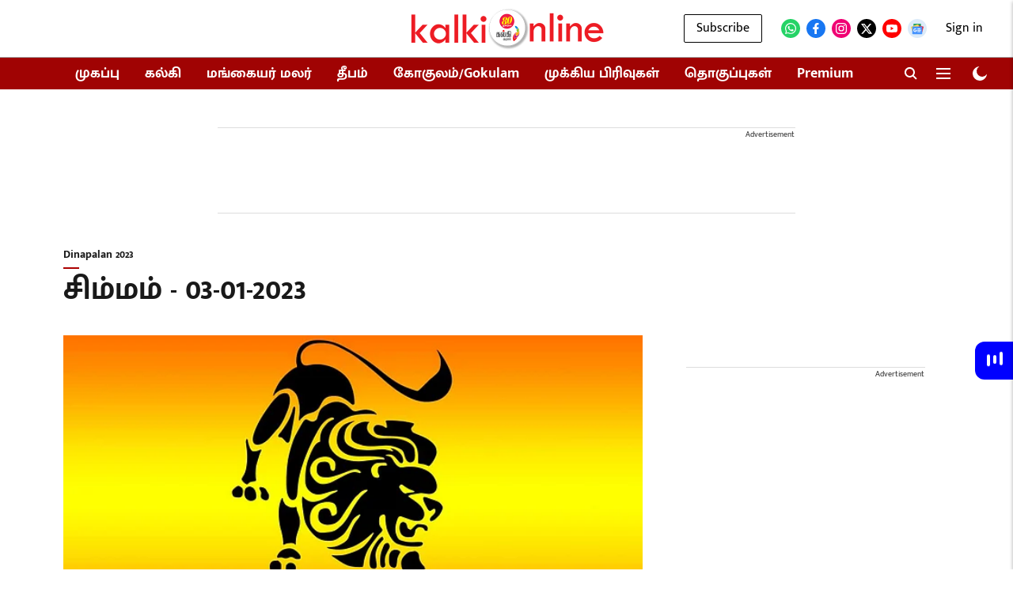

--- FILE ---
content_type: text/html; charset=utf-8
request_url: https://www.google.com/recaptcha/api2/aframe
body_size: 99
content:
<!DOCTYPE HTML><html><head><meta http-equiv="content-type" content="text/html; charset=UTF-8"></head><body><script nonce="g9u36SgiCibl6-bVtgZXvw">/** Anti-fraud and anti-abuse applications only. See google.com/recaptcha */ try{var clients={'sodar':'https://pagead2.googlesyndication.com/pagead/sodar?'};window.addEventListener("message",function(a){try{if(a.source===window.parent){var b=JSON.parse(a.data);var c=clients[b['id']];if(c){var d=document.createElement('img');d.src=c+b['params']+'&rc='+(localStorage.getItem("rc::a")?sessionStorage.getItem("rc::b"):"");window.document.body.appendChild(d);sessionStorage.setItem("rc::e",parseInt(sessionStorage.getItem("rc::e")||0)+1);localStorage.setItem("rc::h",'1768947043269');}}}catch(b){}});window.parent.postMessage("_grecaptcha_ready", "*");}catch(b){}</script></body></html>